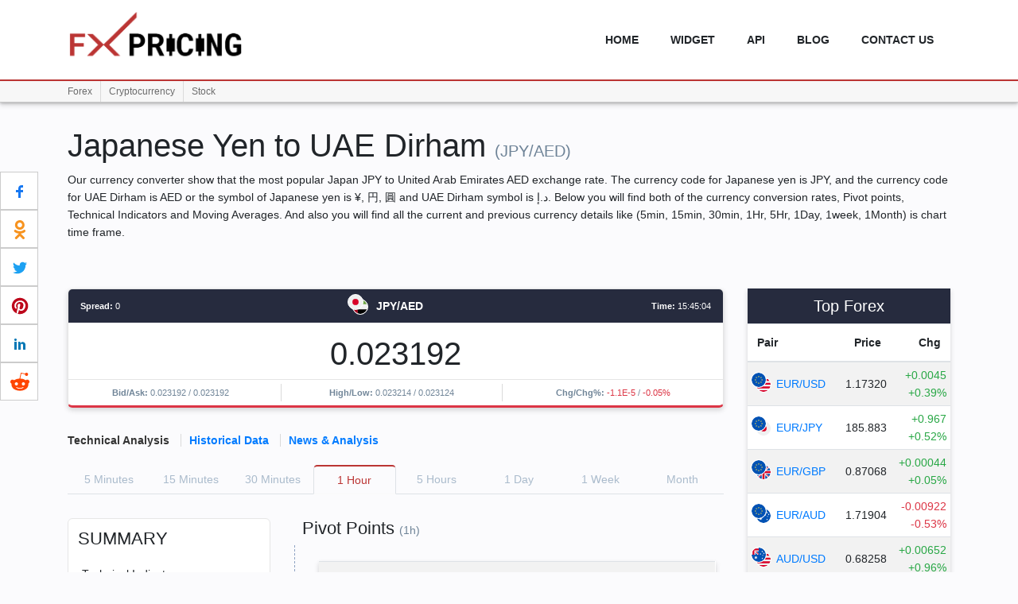

--- FILE ---
content_type: text/html; charset=UTF-8
request_url: https://fxpricing.com/jpy-aed/japanese-yen-uae-dirham
body_size: 6122
content:
<!DOCTYPE html> <html> <head> <meta http-equiv="Content-Type" content="text/html; charset=utf-8"> <meta http-equiv="X-UA-Compatible" content="IE=edge"> <meta name="viewport" content="width=device-width, initial-scale=1"> <link rel="canonical" href="" /> <title>JPY/AED | Japanese Yen to UAE Dirham | Forex Live Chart | FX Pricing</title> <meta name="description" content="Get live updates on the JPY/AED (Japanese Yen to UAE Dirham) rate with all major currency pairs and future charts. Read the latest JPY/AED forex news and analysis provided by the FX Pricing."> <link rel="shortcut icon" href="https://fxpricing.com//assets/images/fx-favicon.png" />   <meta property="og:title" content="JPY/AED | Japanese Yen to UAE Dirham | Forex Live Chart | FX Pricing" /> <meta property="og:description" content="Get live updates on the JPY/AED (Japanese Yen to UAE Dirham) rate with all major currency pairs and future charts. Read the latest JPY/AED forex news and analysis provided by the FX Pricing." /> <meta property="og:url" content="" /> <meta property="og:type" content="website" /> <meta property="og:image:alt" content="JPY/AED | Japanese Yen to UAE Dirham | Forex Live Chart | FX Pricing" />   <meta name="twitter:card" content="website" /> <meta property="twitter:url" content="" /> <meta name="twitter:title" content="JPY/AED | Japanese Yen to UAE Dirham | Forex Live Chart | FX Pricing" /> <meta name="twitter:description" content="Get live updates on the JPY/AED (Japanese Yen to UAE Dirham) rate with all major currency pairs and future charts. Read the latest JPY/AED forex news and analysis provided by the FX Pricing." />   <link href="https://stackpath.bootstrapcdn.com/bootstrap/4.3.1/css/bootstrap.min.css" rel="stylesheet" integrity="sha384-ggOyR0iXCbMQv3Xipma34MD+dH/1fQ784/j6cY/iJTQUOhcWr7x9JvoRxT2MZw1T" crossorigin="anonymous"> <link rel="stylesheet" href="https://cdnjs.cloudflare.com/ajax/libs/font-awesome/4.7.0/css/font-awesome.min.css">   <link rel="stylesheet" type="text/css" href="https://fxpricing.com/assets/forex/css/style.css?v=6.14.4">   <script src="https://code.jquery.com/jquery-2.2.4.min.js" integrity="sha256-BbhdlvQf/xTY9gja0Dq3HiwQF8LaCRTXxZKRutelT44=" crossorigin="anonymous"></script> <script src="https://fxpricing.com/fx-widget/js/widget_set_data.js?v=6.14.4"></script> <script type="text/javascript">set_type("SPC","",true,"","1,3,4,12,13,19,20,24,33,1034");</script> <script src="https://stackpath.bootstrapcdn.com/bootstrap/4.3.1/js/bootstrap.min.js" integrity="sha384-JjSmVgyd0p3pXB1rRibZUAYoIIy6OrQ6VrjIEaFf/nJGzIxFDsf4x0xIM+B07jRM" crossorigin="anonymous"></script> <script type="text/javascript" src="https://fxpricing.com/assets/forex/js/my_script.js?v=6.14.4"></script> <script type="text/javascript">var WEB_URL = 'https://fxpricing.com/';</script>   <script async src="https://www.googletagmanager.com/gtag/js?id=UA-145835591-1"></script> <script> window.dataLayer = window.dataLayer || []; function gtag(){dataLayer.push(arguments);} gtag('js', new Date()); gtag('config', 'UA-145835591-1'); </script> <script async src="https://www.googletagmanager.com/gtag/js?id=G-MBH0HWZ0TP"></script> <script> window.dataLayer = window.dataLayer || []; function gtag(){dataLayer.push(arguments);} gtag('js', new Date()); gtag('config', 'G-MBH0HWZ0TP'); </script> </head> <body><div id="share-btn-all" class="share-buttons-left">   <div class="btn-main white-bg facebook-bg social-share facebook"> <svg fill="#1778F2" preserveAspectRatio="xMidYMid meet" height="1em" width="1em" viewBox="0 0 40 40"> <g> <path d="m21.7 16.7h5v5h-5v11.6h-5v-11.6h-5v-5h5v-2.1c0-2 0.6-4.5 1.8-5.9 1.3-1.3 2.8-2 4.7-2h3.5v5h-3.5c-0.9 0-1.5 0.6-1.5 1.5v3.5z"></path> </g> </svg> <span class="share-btn-label facebook-color">Share</span> </div>   <div class="btn-main white-bg ok-bg social-share ok"> <svg fill="#F7931F" preserveAspectRatio="xMidYMid meet" height="1em" width="1em" viewBox="0 0 40 40"> <g> <path d="m19.8 20.2q-4.2 0-7.2-2.9t-2.9-7.2q0-4.2 2.9-7.1t7.2-3 7.1 3 3 7.1q0 4.2-3 7.2t-7.1 2.9z m0-15.1q-2.1 0-3.5 1.5t-1.5 3.5q0 2.1 1.5 3.5t3.5 1.5 3.5-1.5 1.5-3.5q0-2-1.5-3.5t-3.5-1.5z m11.7 16.4q0.3 0.6 0.3 1.1t-0.1 0.9-0.6 0.8-0.9 0.9-1.4 0.9q-2.6 1.6-7 2.1l1.6 1.6 5.9 6q0.7 0.7 0.7 1.6t-0.7 1.6l-0.2 0.3q-0.7 0.7-1.7 0.7t-1.6-0.7q-1.5-1.5-6-6l-6 6q-0.6 0.7-1.6 0.7t-1.6-0.7l-0.3-0.3q-0.7-0.6-0.7-1.6t0.7-1.6l7.6-7.6q-4.6-0.5-7.1-2.1-0.9-0.6-1.4-0.9t-0.9-0.9-0.6-0.8-0.1-0.9 0.3-1.1q0.2-0.5 0.6-0.8t1-0.5 1.2 0 1.5 0.8q0.1 0.1 0.3 0.3t1 0.5 1.5 0.7 2.1 0.5 2.5 0.3q2 0 3.9-0.6t2.6-1.1l0.9-0.6q0.7-0.5 1.4-0.8t1.3 0 0.9 0.5 0.7 0.8z"></path> </g> </svg> <span class="share-btn-label ok-color">Share</span> </div>   <div class="btn-main white-bg twitter-bg social-share twitter"> <svg fill="#1DA1F2" preserveAspectRatio="xMidYMid meet" height="1em" width="1em" viewBox="0 0 40 40"> <g> <path d="m31.5 11.7c1.3-0.8 2.2-2 2.7-3.4-1.4 0.7-2.7 1.2-4 1.4-1.1-1.2-2.6-1.9-4.4-1.9-1.7 0-3.2 0.6-4.4 1.8-1.2 1.2-1.8 2.7-1.8 4.4 0 0.5 0.1 0.9 0.2 1.3-5.1-0.1-9.4-2.3-12.7-6.4-0.6 1-0.9 2.1-0.9 3.1 0 2.2 1 3.9 2.8 5.2-1.1-0.1-2-0.4-2.8-0.8 0 1.5 0.5 2.8 1.4 4 0.9 1.1 2.1 1.8 3.5 2.1-0.5 0.1-1 0.2-1.6 0.2-0.5 0-0.9 0-1.1-0.1 0.4 1.2 1.1 2.3 2.1 3 1.1 0.8 2.3 1.2 3.6 1.3-2.2 1.7-4.7 2.6-7.6 2.6-0.7 0-1.2 0-1.5-0.1 2.8 1.9 6 2.8 9.5 2.8 3.5 0 6.7-0.9 9.4-2.7 2.8-1.8 4.8-4.1 6.1-6.7 1.3-2.6 1.9-5.3 1.9-8.1v-0.8c1.3-0.9 2.3-2 3.1-3.2-1.1 0.5-2.3 0.8-3.5 1z"></path> </g> </svg> <span class="share-btn-label twitter-color">Tweet</span> </div>    <div class="btn-main white-bg pinterest-bg social-share pinterest"> <svg fill="#BD081C" preserveAspectRatio="xMidYMid meet" height="1em" width="1em" viewBox="0 0 40 40"> <g> <path d="m37.3 20q0 4.7-2.3 8.6t-6.3 6.2-8.6 2.3q-2.4 0-4.8-0.7 1.3-2 1.7-3.6 0.2-0.8 1.2-4.7 0.5 0.8 1.7 1.5t2.5 0.6q2.7 0 4.8-1.5t3.3-4.2 1.2-6.1q0-2.5-1.4-4.7t-3.8-3.7-5.7-1.4q-2.4 0-4.4 0.7t-3.4 1.7-2.5 2.4-1.5 2.9-0.4 3q0 2.4 0.8 4.1t2.7 2.5q0.6 0.3 0.8-0.5 0.1-0.1 0.2-0.6t0.2-0.7q0.1-0.5-0.3-1-1.1-1.3-1.1-3.3 0-3.4 2.3-5.8t6.1-2.5q3.4 0 5.3 1.9t1.9 4.7q0 3.8-1.6 6.5t-3.9 2.6q-1.3 0-2.2-0.9t-0.5-2.4q0.2-0.8 0.6-2.1t0.7-2.3 0.2-1.6q0-1.2-0.6-1.9t-1.7-0.7q-1.4 0-2.3 1.2t-1 3.2q0 1.6 0.6 2.7l-2.2 9.4q-0.4 1.5-0.3 3.9-4.6-2-7.5-6.3t-2.8-9.4q0-4.7 2.3-8.6t6.2-6.2 8.6-2.3 8.6 2.3 6.3 6.2 2.3 8.6z"></path> </g> </svg> <span class="share-btn-label pinterest-color">Pin</span> </div>   <div class="btn-main white-bg linkedin-bg social-share linkedin"> <svg fill="#0077B5" preserveAspectRatio="xMidYMid meet" height="1em" width="1em" viewBox="0 0 40 40"> <g> <path d="m13.3 31.7h-5v-16.7h5v16.7z m18.4 0h-5v-8.9c0-2.4-0.9-3.5-2.5-3.5-1.3 0-2.1 0.6-2.5 1.9v10.5h-5s0-15 0-16.7h3.9l0.3 3.3h0.1c1-1.6 2.7-2.8 4.9-2.8 1.7 0 3.1 0.5 4.2 1.7 1 1.2 1.6 2.8 1.6 5.1v9.4z m-18.3-20.9c0 1.4-1.1 2.5-2.6 2.5s-2.5-1.1-2.5-2.5 1.1-2.5 2.5-2.5 2.6 1.2 2.6 2.5z"></path> </g> </svg> <span class="share-btn-label linkedin-color">Share</span> </div>   <div class="btn-main white-bg reddit-bg social-share reddit"> <svg fill="#FF4500" preserveAspectRatio="xMidYMid meet" height="1em" width="1em" viewBox="0 0 40 40"> <g> <path d="m40 18.9q0 1.3-0.7 2.3t-1.7 1.7q0.2 1 0.2 2.1 0 3.5-2.3 6.4t-6.5 4.7-9 1.7-8.9-1.7-6.4-4.7-2.4-6.4q0-1.1 0.2-2.1-1.1-0.6-1.8-1.6t-0.7-2.4q0-1.8 1.3-3.2t3.1-1.3q1.9 0 3.3 1.4 4.8-3.3 11.5-3.6l2.6-11.6q0-0.3 0.3-0.5t0.6-0.1l8.2 1.8q0.4-0.8 1.2-1.3t1.8-0.5q1.4 0 2.4 1t0.9 2.3-0.9 2.4-2.4 1-2.4-1-0.9-2.4l-7.5-1.6-2.3 10.5q6.7 0.2 11.6 3.6 1.3-1.4 3.2-1.4 1.8 0 3.1 1.3t1.3 3.2z m-30.7 4.4q0 1.4 1 2.4t2.4 1 2.3-1 1-2.4-1-2.3-2.3-1q-1.4 0-2.4 1t-1 2.3z m18.1 8q0.3-0.3 0.3-0.6t-0.3-0.6q-0.2-0.2-0.5-0.2t-0.6 0.2q-0.9 0.9-2.7 1.4t-3.6 0.4-3.6-0.4-2.7-1.4q-0.2-0.2-0.5-0.2t-0.6 0.2q-0.3 0.2-0.3 0.6t0.3 0.6q1 0.9 2.6 1.5t2.8 0.6 2 0.1 2-0.1 2.8-0.6 2.6-1.6z m-0.1-4.6q1.4 0 2.4-1t1-2.4q0-1.3-1-2.3t-2.4-1q-1.3 0-2.3 1t-1 2.3 1 2.4 2.3 1z"></path> </g> </svg> <span class="share-btn-label reddit-color">Share</span> </div> </div><header class="header"> <div class="nav-container d-inline-block col-12 p-l-0 p-r-0"> <div class="container"> <div class="row"> <div class="col-lg-3 col-xs-12 logo m-t-15"> <a href="https://fxpricing.com/"> <img alt="FX Pricing live data" src="https://fxpricing.com/assets/images/fxlogo_black.png"> </a> </div> <div class="col-lg-9 col-xs-12 headerMenu p-all-0"> <nav class="navbar navbar-expand-sm"> <input class="menu-btn" type="checkbox" id="menu-btn" /> <label class="menu-icon" for="menu-btn"><span class="navicon"></span></label> <ul class="nav navbar-nav ml-auto main-nav menu"> <li> <a href="https://fxpricing.com/">home</a> </li> <li> <a href="https://fxpricing.com/widget">widget</a> </li> <li> <a href="https://fcsapi.com/document/forex-api" target="_blank" rel="noopener noreferrer">API</a> </li> <li> <a href="https://knowledge.fxpricing.com/" target="_blank">Blog</a> </li> <li> <a href="https://fxpricing.com/contact-us">Contact us</a> </li> </ul> </nav> </div> </div> </div>   <div class="menu-bottom"> <div class="container"> <div class="row"> <div class="col-12" > <nav class="navbar-expand"> <ul class="navbar-nav"> <li class="nav-item"> <a href="https://fxpricing.com/forex-rates" class="p-r-10">Forex</a> </li> <li class="nav-item"> <a href="#" class="p-r-10 p-l-10">Cryptocurrency</a> <ul class="sub-menu"> <li> <a href="https://fxpricing.com/crypto/currencies">All Cryptocurrencies</a> </li> <li> <a href="https://fxpricing.com/crypto/currency-pair">Cryptocurrency Pair</a> </li> </ul> </li> <li class="nav-item"> <a href="https://fxpricing.com/stock/equities" class="p-r-10 p-l-10">Stock</a> </li> </ul> </nav> </div> </div> </div> </div> </div> </header><div class="container m-t-30 m-b-50"> <div class="row"> <div class="col main-top-text"> <div class="detail-main"> <div> <h1> Japanese Yen to UAE Dirham <small id="current-currency">(JPY/AED)</small> </h1> <p> Our currency converter show that the most popular Japan JPY to United Arab Emirates AED exchange rate. The currency code for Japanese yen is JPY, and the currency code for UAE Dirham is AED or the symbol of Japanese yen is ¥, 円, 圓 and UAE Dirham symbol is د.إ. Below you will find both of the currency conversion rates, Pivot points, Technical Indicators and Moving Averages. And also you will find all the current and previous currency details like (5min, 15min, 30min, 1Hr, 5Hr, 1Day, 1week, 1Month) is chart time frame. </p> </div>   <div class="row m-t-30"> <div class="col-lg-9 col-md-12"> <div class="bg-white-shadow left-summary m-t-30 p-all-0 b-b-sell text-center detail-home-data-main"> <div class="p-l-15 p-r-15 p-b-10 p-t-10 detail-home-data-heading"> <small class="float-left"> <b>Spread:</b> <span class="JPY-AED-spread">0</span> </small> <span> <div class="circleFlagMain medium"> <img class="circle-img-medium" alt="" title="" src="https://fxpricing.com/assets/countries/flags-circle/jpy.svg"/> <img class="circle-img-medium" alt="" title="" src="https://fxpricing.com/assets/countries/flags-circle/aed.svg"/> </div> <b>JPY/AED</b> </span> <small class="float-right"> <b>Time:</b> <span class="JPY-AED-time">15:45:04</span> </small> </div> <div class="m-t-15"> <h3> <b class='JPY-AED-price'>0.023192</b> </h3> </div> <hr class="m-b-5 m-t-5"> <div class="m-r-0 m-l-0 m-b-5 detail-home-data-bottom row"> <small class='col-md col-xs-12'> <strong>Bid/Ask: </strong> <span class='JPY-AED-bid'>0.023192</span> / <span class='JPY-AED-ask'>0.023192</span> </small> <small class='col-md col-xs-12'> <strong>High/Low: </strong> <span class='JPY-AED-high'>0.023214</span> / <span class='JPY-AED-low'>0.023124</span> </small> <small class='col-md col-xs-12'> <strong>Chg/Chg%: </strong> <span class='JPY-AED-change red'>-1.1E-5</span> / <span class='JPY-AED-change-per red'>-0.05%</span> </small> </div> </div>   <div class="advance-report-main m-t-30"> <div class="tabs-link m-b-20"> <span class='active'>Technical Analysis</span> <span class=''><a href='https://fxpricing.com/forex/jpy-aed/historical-data'>Historical Data</a></span> <span><a href='#news' class="news_analysis">News & Analysis</a></span> </div>   <div class="time-frame-menu"> <label data-time="5m"> 5<span> </span>M<span>inutes</span> </label> <label data-time="15m"> 15<span> </span>M<span>inutes</span> </label> <label data-time="30m"> 30<span> </span>M<span>inutes</span> </label> <label class="time-frame-menu-active" data-time="1h"> 1<span> </span>H<span>our</span> </label> <label data-time="5h"> 5<span> </span>H<span>ours</span> </label> <label data-time="1d"> 1<span> </span>D<span>ay</span> </label> <label data-time="1w"> 1<span> </span>W<span>eek</span> </label> <label data-time="month"> M<span>onth</span> </label> </div>   <div class="col-md-12 col-sm-12 m-t-30 m-b-30 loading-main text-center"> <img src="https://fxpricing.com/assets/images/loa.svg"> </div> <div class="time-frame-data-ajax hide"></div>   </div>   </div> <div class="col-lg-3 col-md-12 m-t-30"> <div class="bg-white-shadow icon-load-ready"> <h5 class="text-center p-t-10 p-b-10 m-b-0 t top-currency-heading">Top Forex</h5> <table class="table table-striped fav-10-currency"> <thead> <tr><th>Pair</th><th class="text-right">Price</th> <th class="text-right">Chg</th> </tr> </thead> <tbody><tr> <td class="p-l-5 p-r-0"> <a href="https://fxpricing.com/eur-usd/euro-us-dollar"> <div class="circleFlagMain medium"> <img class="circle-img-medium" alt="" title="" img-src="https://fxpricing.com/assets/countries/flags-circle/eur.svg"/> <img class="circle-img-medium" alt="" title="" img-src="https://fxpricing.com/assets/countries/flags-circle/usd.svg"/> </div><span>EUR/USD</span></a> </td> <td class="p-all-5 text-right EUR-USD-price">1.17320</td> <td class="p-all-5 text-right"> <span class="green EUR-USD-change">+0.0045</span><br> <span class="green EUR-USD-change-per">+0.39%</span> </td> </tr><tr> <td class="p-l-5 p-r-0"> <a href="https://fxpricing.com/eur-jpy/euro-japanese-yen"> <div class="circleFlagMain medium"> <img class="circle-img-medium" alt="" title="" img-src="https://fxpricing.com/assets/countries/flags-circle/eur.svg"/> <img class="circle-img-medium" alt="" title="" img-src="https://fxpricing.com/assets/countries/flags-circle/jpy.svg"/> </div><span>EUR/JPY</span></a> </td> <td class="p-all-5 text-right EUR-JPY-price">185.883</td> <td class="p-all-5 text-right"> <span class="green EUR-JPY-change">+0.967</span><br> <span class="green EUR-JPY-change-per">+0.52%</span> </td> </tr><tr> <td class="p-l-5 p-r-0"> <a href="https://fxpricing.com/eur-gbp/euro-british-pound"> <div class="circleFlagMain medium"> <img class="circle-img-medium" alt="" title="" img-src="https://fxpricing.com/assets/countries/flags-circle/eur.svg"/> <img class="circle-img-medium" alt="" title="" img-src="https://fxpricing.com/assets/countries/flags-circle/gbp.svg"/> </div><span>EUR/GBP</span></a> </td> <td class="p-all-5 text-right EUR-GBP-price">0.87068</td> <td class="p-all-5 text-right"> <span class="green EUR-GBP-change">+0.00044</span><br> <span class="green EUR-GBP-change-per">+0.05%</span> </td> </tr><tr> <td class="p-l-5 p-r-0"> <a href="https://fxpricing.com/eur-aud/euro-australian-dollar"> <div class="circleFlagMain medium"> <img class="circle-img-medium" alt="" title="" img-src="https://fxpricing.com/assets/countries/flags-circle/eur.svg"/> <img class="circle-img-medium" alt="" title="" img-src="https://fxpricing.com/assets/countries/flags-circle/aud.svg"/> </div><span>EUR/AUD</span></a> </td> <td class="p-all-5 text-right EUR-AUD-price">1.71904</td> <td class="p-all-5 text-right"> <span class="red EUR-AUD-change">-0.00922</span><br> <span class="red EUR-AUD-change-per">-0.53%</span> </td> </tr><tr> <td class="p-l-5 p-r-0"> <a href="https://fxpricing.com/aud-usd/australian-dollar-us-dollar"> <div class="circleFlagMain medium"> <img class="circle-img-medium" alt="" title="" img-src="https://fxpricing.com/assets/countries/flags-circle/aud.svg"/> <img class="circle-img-medium" alt="" title="" img-src="https://fxpricing.com/assets/countries/flags-circle/usd.svg"/> </div><span>AUD/USD</span></a> </td> <td class="p-all-5 text-right AUD-USD-price">0.68258</td> <td class="p-all-5 text-right"> <span class="green AUD-USD-change">+0.00652</span><br> <span class="green AUD-USD-change-per">+0.96%</span> </td> </tr><tr> <td class="p-l-5 p-r-0"> <a href="https://fxpricing.com/usd-chf/us-dollar-swiss-franc"> <div class="circleFlagMain medium"> <img class="circle-img-medium" alt="" title="" img-src="https://fxpricing.com/assets/countries/flags-circle/usd.svg"/> <img class="circle-img-medium" alt="" title="" img-src="https://fxpricing.com/assets/countries/flags-circle/chf.svg"/> </div><span>USD/CHF</span></a> </td> <td class="p-all-5 text-right USD-CHF-price">0.79104</td> <td class="p-all-5 text-right"> <span class="red USD-CHF-change">-0.00472</span><br> <span class="red USD-CHF-change-per">-0.59%</span> </td> </tr><tr> <td class="p-l-5 p-r-0"> <a href="https://fxpricing.com/usd-jpy/us-dollar-japanese-yen"> <div class="circleFlagMain medium"> <img class="circle-img-medium" alt="" title="" img-src="https://fxpricing.com/assets/countries/flags-circle/usd.svg"/> <img class="circle-img-medium" alt="" title="" img-src="https://fxpricing.com/assets/countries/flags-circle/jpy.svg"/> </div><span>USD/JPY</span></a> </td> <td class="p-all-5 text-right USD-JPY-price">158.433</td> <td class="p-all-5 text-right"> <span class="green USD-JPY-change">+0.147</span><br> <span class="green USD-JPY-change-per">+0.09%</span> </td> </tr><tr> <td class="p-l-5 p-r-0"> <a href="https://fxpricing.com/usd-aed/us-dollar-uae-dirham"> <div class="circleFlagMain medium"> <img class="circle-img-medium" alt="" title="" img-src="https://fxpricing.com/assets/countries/flags-circle/usd.svg"/> <img class="circle-img-medium" alt="" title="" img-src="https://fxpricing.com/assets/countries/flags-circle/aed.svg"/> </div><span>USD/AED</span></a> </td> <td class="p-all-5 text-right USD-AED-price">3.67257</td> <td class="p-all-5 text-right"> <span class="red USD-AED-change">-0.00046</span><br> <span class="red USD-AED-change-per">-0.01%</span> </td> </tr><tr> <td class="p-l-5 p-r-0"> <a href="https://fxpricing.com/usd-try/us-dollar-turkish-lira"> <div class="circleFlagMain medium"> <img class="circle-img-medium" alt="" title="" img-src="https://fxpricing.com/assets/countries/flags-circle/usd.svg"/> <img class="circle-img-medium" alt="" title="" img-src="https://fxpricing.com/assets/countries/flags-circle/try.svg"/> </div><span>USD/TRY</span></a> </td> <td class="p-all-5 text-right USD-TRY-price">43.26487</td> <td class="p-all-5 text-right"> <span class="red USD-TRY-change">-0.01936</span><br> <span class="red USD-TRY-change-per">-0.04%</span> </td> </tr></tbody> </table> </div> </div>   </div> </div> </div> </div> </div> <script type="text/javascript"> $(document).ready(function(){ $('.news_analysis').click(function(e){ e.preventDefault(); var hash = $(this).attr('href'); var target = $(hash); if(target.length){ var scrollTo = target.offset().top; $('body, html').animate({scrollTop: scrollTo+'px'}, 800,function(){ location.replace(window.location.href.split("#")[0]+hash); }); } }); $('.advance-report-main .time-frame-menu label').click(function(){ $('.advance-report-main .time-frame-menu label').removeClass('time-frame-menu-active'); $(this).addClass('time-frame-menu-active'); $('.time-frame-data-ajax').addClass('hide'); $('.loading-main').removeClass('hide'); get_detail_page_ajax("technical", "forex"); }); left_side_summary_resize(); half_circle_chart_resize();   $(window).resize(function(){ left_side_summary_resize(); half_circle_chart_resize(); }); get_detail_page_ajax("technical", "forex"); }); </script>  <footer class="new_footer_area bg_color"> <div class="new_footer_top"> <div class="container"> <div class="row"> <div class="col-lg-3 col-md-6"> <div class="f_widget company_widget wow fadeInLeft" data-wow-delay="0.2s" style="visibility: visible; animation-delay: 0.2s; animation-name: fadeInLeft;"> <h3 class="f-title f_600 t_color f_size_18">Get in Touch</h3> <p>Don’t miss any updates on our new templates and extensions.!</p> </div> </div> <div class="col-lg-3 col-md-6"> <div class="f_widget about-widget pl_70 wow fadeInLeft" data-wow-delay="0.4s" style="visibility: visible; animation-delay: 0.4s; animation-name: fadeInLeft;"> <h3 class="f-title f_600 t_color f_size_18">Links</h3> <ul class="list-unstyled f_list"> <li><a href="https://knowledge.fxpricing.com/" target="_blank" rel="">Blog</a></li> <li><a href="https://fcsapi.com/document/stock-api" target="_blank" rel="">Stock Data API</a></li> <li><a href="https://fcsapi.com/document/crypto-api" target="_blank" rel="">Crypto API</a></li> </ul> </div> </div> <div class="col-lg-3 col-md-6"> <div class="f_widget about-widget pl_70 wow fadeInLeft" data-wow-delay="0.6s" style="visibility: visible; animation-delay: 0.6s; animation-name: fadeInLeft;"> <h3 class="f-title f_600 t_color f_size_18">Help</h3> <ul class="list-unstyled f_list"> <li> <a href="https://fcsapi.com/converter" target="_blank" rel="">Converter Api</a> </li> <li> <a href="https://fcsapi.com/document/forex-api" target="_blank" rel="">API documentation</a> </li> <li> <a href="https://fxpricing.com/widget">Widget</a> </li> <li> <a href="https://fxpricing.com/contact-us">Contact us</a> </li> </ul> </div> </div> <div class="col-lg-3 col-md-6"> <div class="f_widget social-widget pl_70 wow fadeInLeft" data-wow-delay="0.8s" style="visibility: visible; animation-delay: 0.8s; animation-name: fadeInLeft;"> <h3 class="f-title f_600 t_color f_size_18">Team Solutions</h3> <div class="f_social_icon"> <a href="https://www.facebook.com/fcsapi" target="_blank" rel="noopener noreferrer nofollow" class="fa fa-facebook"></a> <a href="https://twitter.com/FcsApi" target="_blank" rel="noopener noreferrer nofollow" class="fa fa-twitter"></a> <a href="https://www.instagram.com/fcsapi" target="_blank" rel="noopener noreferrer nofollow" class="fa fa-instagram"></a> <a href="https://www.pinterest.com/fxcoinapi" target="_blank" rel="noopener noreferrer nofollow" class="fa fa-pinterest"></a> </div> </div> </div> </div> </div> <div class="footer_bg"> <div class="footer_bg_one"></div> <div class="footer_bg_two"></div> </div> </div> <div class="footer_bottom "> <div class="container"> <div class="row align-items-center"> <div class="col-lg-6 col-sm-12"> <p class="mb-0 f_400">&copy; FX Pricing 2019 All rights reserved.</p> </div> <div class="col-lg-6 col-sm-12 text-right"> <p class="mb-0">Made with <i class="icon_heart"></i> in <a href="https://fxpricing.com/">FX Pricing</a></p> </div> </div> </div> </div> </footer>   <script type="text/javascript"> (function(c,l,a,r,i,t,y){ c[a]=c[a]||function(){(c[a].q=c[a].q||[]).push(arguments)}; t=l.createElement(r);t.async=1;t.src="https://www.clarity.ms/tag/"+i; y=l.getElementsByTagName(r)[0];y.parentNode.insertBefore(t,y); })(window, document, "clarity", "script", "nuvmi28f1f"); </script> <script defer src="https://static.cloudflareinsights.com/beacon.min.js/vcd15cbe7772f49c399c6a5babf22c1241717689176015" integrity="sha512-ZpsOmlRQV6y907TI0dKBHq9Md29nnaEIPlkf84rnaERnq6zvWvPUqr2ft8M1aS28oN72PdrCzSjY4U6VaAw1EQ==" data-cf-beacon='{"version":"2024.11.0","token":"0331302cb7d94145b455b333c2605926","r":1,"server_timing":{"name":{"cfCacheStatus":true,"cfEdge":true,"cfExtPri":true,"cfL4":true,"cfOrigin":true,"cfSpeedBrain":true},"location_startswith":null}}' crossorigin="anonymous"></script>
</body> </html>

--- FILE ---
content_type: text/html; charset=UTF-8
request_url: https://fxpricing.com/detail/get_technical_data
body_size: 1072
content:

	    <div class="row m-t-30">
	      <div class="col-md-4 col-sm-12 m-b-30">
	        <div class="left-summary">
	          <h2>Summary</h2>

	          <!-- Technical Indicators start -->
	          <div class="m-t-20">
	            <div class="m-l-5">Technical Indicators:</div>
	            <div class="row">
	              <div class="col-11">
	                <div class="detail-data-border p-l-20 p-t-10 p-b-10">
	                  <div class="row">
	                    <div class="col">
	                      <span class="green">Buy </span><small>(4)</small>
	                    </div>
	                    <div class="col">
	                      <span class="red">Sell </span><small>(0)</small>
	                    </div>
	                  </div>
	                </div>
	              </div>
	            </div>
	          </div> <!-- Technical Indicators end -->

	          <!-- Moving Averages start -->
	          <div class="m-t-10">
	            <div class="m-l-5">Moving Averages:</div>
	            <div class="row">
	              <div class="col-11">
	                <div class="detail-data-border p-l-20 p-t-10 p-b-10">
	                  <div class="row">
	                    <div class="col">
	                      <span class="green">Buy </span><small>(0)</small>
	                    </div>
	                    <div class="col">
	                      <span class="red">Sell </span><small>(12)</small>
	                    </div>
	                  </div>
	                </div>
	              </div>
	            </div>
	          </div> <!-- Moving Averages end -->

	          <!-- chart start -->
	          <div class="m-t-10">
	            <div class="row">
	              <div class="col-11">
	                <div class="m-l-5">Trading Positions:</div>
	                <div class="half-circle detail-data-border p-l-20 p-t-10 p-b-10">
	                  <div class="half-circle-chart-main p-l-5 p-t-5 p-r-5">
	                    <ul class="half-circle-chart">
	                      <li style="transform: rotate(44.50deg);"></li>
	                      <li style="transform: rotate(-134.50deg);"></li>
	                    </ul>
	                    <div class="half-circle-chart-txt">
	                      <div class="row">
	                        <div class="col-6">
	                          <div><strong class="green">Buy </strong></div>
	                          <div><small>(25%)</small></div>
	                        </div>
	                        <div class="col-6">
	                          <div><strong class="red">Sell </strong></div>
	                          <div><small>(75%)</small></div>
	                        </div>
	                      </div>
	                    </div>
	                  </div>

	                  <div class="m-t-15"><strong>Sell</strong> <i class="fa fa-arrow-down"></i></div>

	                </div>
	              </div>
	            </div>
	          </div> <!-- chart end -->

	        </div>
	      </div>

	      <!-- Pivot Points start -->
	      <div class="col-md-8 col-sm-12">
	        <div class="detail-data">
	          <h2 class="m-l-10">Pivot Points <small>(1h)</small></h2>

	          <div class=" p-t-20 p-b-30 p-r-10 m-b-30 detail-data-border">
	            <div class="list-table m-l-30">
	              <table class="table table-hover">
	                <thead>
	                  <tr>
	                    <th>List</th>
	                    <th>Fibonacci</th>
	                    <th>Camarilla</th>
	                    <th>Classic</th>
	                    <th>Woodie's</th>
	                  </tr>
	                </thead>
	                <tbody><tr>
	                    <th>R1</th>
	                    <td>0.0232</td>
	                    <td>0.0232</td>
	                    <td>0.0232</td>
	                    <td>0.0232</td>
	                  </tr><tr>
	                    <th>R2</th>
	                    <td>0.0232</td>
	                    <td>0.0232</td>
	                    <td>0.0232</td>
	                    <td>0.0232</td>
	                  </tr><tr>
	                    <th>R3</th>
	                    <td>0.0232</td>
	                    <td>0.0232</td>
	                    <td>0.0232</td>
	                    <td>-</td>
	                  </tr><tr>
	                    <th>PP</th>
	                    <td>0.0232</td>
	                    <td>0.0232</td>
	                    <td>0.0232</td>
	                    <td>0.0232</td>
	                  </tr><tr>
	                    <th>S3</th>
	                    <td>0.0231</td>
	                    <td>0.0232</td>
	                    <td>0.0231</td>
	                    <td>-</td>
	                  </tr><tr>
	                    <th>S2</th>
	                    <td>0.0232</td>
	                    <td>0.0232</td>
	                    <td>0.0231</td>
	                    <td>0.0231</td>
	                  </tr><tr>
	                    <th>S1</th>
	                    <td>0.0232</td>
	                    <td>0.0232</td>
	                    <td>0.0232</td>
	                    <td>0.0232</td>
	                  </tr></tbody>
	              </table>
	            </div>
	          </div>
	        </div>
	      </div> <!-- Pivot Points end -->
	    </div>
	  	<div class='row'>
	      <div class='col-md-6 col-sm-12'>
	        <!-- Moving Averages start -->
	        <div class='detail-data'>
	          <h2 class='m-l-10'>Moving Averages <small>(1h)</small></h2>

	          <div class=' p-t-20 p-b-30 p-r-10 m-b-30 detail-data-border'>
	            <div class='list-table m-l-30'>
	              <table class='table table-hover advance-report-moving-data'>
	                <thead>
	                  <tr>
	                    <th>Period</th>
	                    <th>Simple</th>
	                    <th>Exponential</th>
	                  </tr>
	                </thead>
	                <tbody><tr>
	                      <th>MA5</th>
	                      <td><span class="red">Sell</span><small> (0.02321)</small></td><td><span class="red">Sell</span><small> (0.02321)</small></td>
	                    </tr><tr>
	                      <th>MA10</th>
	                      <td><span class="red">Sell</span><small> (0.02321)</small></td><td><span class="red">Sell</span><small> (0.02321)</small></td>
	                    </tr><tr>
	                      <th>MA20</th>
	                      <td><span class="red">Sell</span><small> (0.02321)</small></td><td><span class="red">Sell</span><small> (0.02321)</small></td>
	                    </tr><tr>
	                      <th>MA50</th>
	                      <td><span class="red">Sell</span><small> (0.02321)</small></td><td><span class="red">Sell</span><small> (0.02321)</small></td>
	                    </tr><tr>
	                      <th>MA100</th>
	                      <td><span class="red">Sell</span><small> (0.02321)</small></td><td><span class="red">Sell</span><small> (0.02321)</small></td>
	                    </tr><tr>
	                      <th>MA200</th>
	                      <td><span class="red">Sell</span><small> (0.02321)</small></td><td><span class="red">Sell</span><small> (0.02321)</small></td>
	                    </tr></tbody>
	              </table>

	              <div class='m-l-20 m-b-20 m-t-20'>
	                <div class='m-l-10'><strong>Summary:</strong></div>
	                <div class='row'>
	                  <div class='col-11'>
	                    <div class='detail-data-border p-l-20 p-t-10 p-b-10'>
	                      <div class='row'>
	                        <div class='col'>
	                          <span class='green'><strong>Buy</strong> </span><small>(0)</small>
	                        </div>
	                        <div class='col'>
	                          <span class='red'><strong>Sell</strong> </span><small>(12)</small>
	                        </div>
	                        <div class='col'>
	                          <span class='blue'><strong>Neutral</strong> </span><small>(0)</small>
	                        </div>
	                      </div>
	                    </div>
	                  </div>
	                </div>
	              </div>

	            </div>
	          </div>

	        </div>
	      </div> <!-- Moving Averages end -->

	      <!-- Technical Indicators start -->
	      <div class='col-md-6 col-sm-12'>
	        <div class='detail-data'>
	          <h2 class='m-l-10'>Technical Indicators <small>(1h)</small></h2>

	          <div class=' p-t-20 p-b-30 p-r-10 m-b-30 detail-data-border'>
	            <div class='list-table m-l-30'>
	              <table class='table table-hover advance-report-moving-data'>
	                <thead>
	                  <tr>
	                    <th>Name</th>
	                    <th>Value</th>
	                    <th>Action</th>
	                  </tr>
	                </thead>
	                <tbody><tr>
	                      <th>STOCH</th>
	                      <td>77.38100</td>
	                      <td><span class='green'>Buy</span></td>
	                    </tr><tr>
	                      <th>RSI</th>
	                      <td>52.67660</td>
	                      <td><span class='green'>Buy</span></td>
	                    </tr><tr>
	                      <th>STOCHRSI</th>
	                      <td>100.00000</td>
	                      <td><span class=''>Overbought</span></td>
	                    </tr><tr>
	                      <th>MACD</th>
	                      <td>0.00000</td>
	                      <td><span class='blue'>Neutral</span></td>
	                    </tr><tr>
	                      <th>CCI</th>
	                      <td>184.49610</td>
	                      <td><span class=''>Overbought</span></td>
	                    </tr><tr>
	                      <th>Williams</th>
	                      <td>-12.50000</td>
	                      <td><span class=''>Overbought</span></td>
	                    </tr><tr>
	                      <th>ATR</th>
	                      <td>0.00000</td>
	                      <td><span class=''>High</span></td>
	                    </tr><tr>
	                      <th>Ultimate Oscillator</th>
	                      <td>65.14250</td>
	                      <td><span class='green'>Buy</span></td>
	                    </tr><tr>
	                      <th>ROC</th>
	                      <td>0.04310</td>
	                      <td><span class='green'>Buy</span></td>
	                    </tr></tbody>
	              </table>

	              <div class='m-l-20 m-b-20 m-t-20'>
	                <div class='m-l-10'><strong>Summary:</strong></div>
	                <div class='row'>
	                  <div class='col-11'>
	                    <div class='detail-data-border p-l-20 p-t-10 p-b-10'>
	                      <div class='row'>
	                        <div class='col'>
	                          <span class='green'><strong>Buy</strong> </span><small>(4)</small>
	                        </div>
	                        <div class='col'>
	                          <span class='red'><strong>Sell</strong> </span><small>(0)</small>
	                        </div>
	                        <div class='col'>
	                          <span class='blue'><strong>Neutral</strong> </span><small>(1)</small>
	                        </div>
	                        <!--<div class='col'>
	                          <span class='red'><strong>Sell</strong></span>
	                        </div>-->
	                      </div>
	                    </div>
	                  </div>
	                </div>
	              </div>

	            </div>
	          </div>
	        </div>
	      </div> <!-- Technical Indicators end -->
	    </div>
	  

--- FILE ---
content_type: text/css
request_url: https://fxpricing.com/assets/forex/css/style.css?v=6.14.4
body_size: 6162
content:
.m-all-0{margin:0!important}.m-all-10{margin:10px!important}.m-all-20{margin:20px!important}.m-l-0{margin-left:0!important}.m-r-0{margin-right:0!important}.m-t-0{margin-top:0!important}.m-b-0{margin-bottom:0!important}.m-l-5{margin-left:5px!important}.m-r-5{margin-right:5px!important}.m-t-5{margin-top:5px!important}.m-b-5{margin-bottom:5px!important}.m-l-10{margin-left:10px!important}.m-r-10{margin-right:10px!important}.m-t-10{margin-top:10px!important}.m-b-10{margin-bottom:10px!important}.m-l-15{margin-left:15px!important}.m-r-15{margin-right:15px!important}.m-t-15{margin-top:15px!important}.m-b-15{margin-bottom:15px!important}.m-l-20{margin-left:20px!important}.m-r-20{margin-right:20px!important}.m-t-20{margin-top:20px!important}.m-b-20{margin-bottom:20px!important}.m-l-25{margin-left:25px!important}.m-r-25{margin-right:25px!important}.m-t-25{margin-top:25px!important}.m-b-25{margin-bottom:25px!important}.m-l-30{margin-left:30px!important}.m-r-30{margin-right:30px!important}.m-t-30{margin-top:30px!important}.m-b-30{margin-bottom:30px!important}.m-l-40{margin-left:40px!important}.m-r-40{margin-right:40px!important}.m-t-40{margin-top:40px!important}.m-b-40{margin-bottom:40px!important}.m-l-50{margin-left:50px!important}.m-r-50{margin-right:50px!important}.m-t-50{margin-top:50px!important}.m-b-50{margin-bottom:50px!important}.p-all-0{padding:0!important}.p-all-5{padding:5px!important}.p-all-10{padding:10px!important}.p-all-20{padding:20px!important}.p-l-0{padding-left:0!important}.p-r-0{padding-right:0!important}.p-t-0{padding-top:0!important}.p-b-0{padding-bottom:0!important}.p-l-5{padding-left:5px!important}.p-r-5{padding-right:5px!important}.p-t-5{padding-top:5px!important}.p-b-5{padding-bottom:5px!important}.p-l-10{padding-left:10px!important}.p-r-10{padding-right:10px!important}.p-t-10{padding-top:10px!important}.p-b-10{padding-bottom:10px!important}.p-l-15{padding-left:15px!important}.p-r-15{padding-right:15px!important}.p-t-15{padding-top:15px!important}.p-b-15{padding-bottom:15px!important}.p-l-20{padding-left:20px!important}.p-r-20{padding-right:20px!important}.p-t-20{padding-top:20px!important}.p-b-20{padding-bottom:20px!important}.p-l-25{padding-left:25px!important}.p-r-25{padding-right:25px!important}.p-t-25{padding-top:25px!important}.p-b-25{padding-bottom:25px!important}.p-l-30{padding-left:30px!important}.p-r-30{padding-right:30px!important}.p-t-30{padding-top:30px!important}.p-b-30{padding-bottom:30px!important}.p-l-40{padding-left:40px!important}.p-r-40{padding-right:40px!important}.p-t-40{padding-top:40px!important}.p-b-40{padding-bottom:40px!important}.p-l-50{padding-left:50px!important}.p-r-50{padding-right:50px!important}.p-t-50{padding-top:50px!important}.p-b-50{padding-bottom:50px!important}.p-l-60{padding-left:60px!important}.p-r-60{padding-right:60px!important}.p-t-60{padding-top:60px!important}.p-b-60{padding-bottom:60px!important}.border-all-none{border:none!important}.border-left-none{border-left:none!important}.border-right-none{border-right:none!important}.border-top-none{border-top:none!important}.border-bottom-none{border-bottom:none!important}.hide{display:none}.yellow{color:#febf40}.theme-color{color:#bb3534}.off-white{color:#e6e9ed}.font-size-13{font-size:13px}.font-size-15{font-size:15px}.font-size-18{font-size:18px}.font-size-20{font-size:20px}.b-b-buy{border-bottom:3px solid #28a745!important}.b-b-sell{border-bottom:3px solid #dc3545!important}.b-b-neutral{border-bottom:3px solid #4244f1!important}button{outline:0!important;border:none;background:0 0}button:hover{cursor:pointer}a,abbr,acronym,address,applet,article,aside,audio,b,big,blockquote,body,canvas,caption,center,cite,code,dd,del,details,dfn,div,dl,dt,em,embed,fieldset,figcaption,figure,footer,form,h1,h2,h3,h4,h5,h6,header,hgroup,html,i,iframe,img,ins,kbd,label,legend,li,mark,menu,nav,object,ol,output,p,pre,q,ruby,s,samp,section,small,span,strike,strong,sub,summary,sup,table,tbody,td,tfoot,th,thead,time,tr,tt,u,ul,var,video{border:0;vertical-align:baseline}html *{-webkit-font-smoothing:antialiased;-moz-osx-font-smoothing:grayscale}*,:after,:before{-webkit-box-sizing:border-box;-moz-box-sizing:border-box;box-sizing:border-box}body{font-size:14px;line-height:1.6em;font-family:Roboto,Helvetica,Arial,sans-serif;background:#fafafa}a:hover{color:#212529;text-decoration:none}input:focus::-webkit-input-placeholder{color:transparent}input:focus:-moz-placeholder{color:transparent}input:focus::-moz-placeholder{color:transparent}input:focus:-ms-input-placeholder{color:transparent}textarea:focus::-webkit-input-placeholder{color:transparent}textarea:focus:-moz-placeholder{color:transparent}textarea:focus::-moz-placeholder{color:transparent}textarea:focus:-ms-input-placeholder{color:transparent}.contact-us-form-title p{color:#fff;font-size:18px}.recaptcha-error{color:#c80000;font-size:12px}header.header{background:#fff;box-shadow:0 3px 6px 0 #3333}header .logo img{width:220px}header .login-btn{padding:15px 25px!important;background:#bb3534;color:#fff!important}h2{font-size:28px}.red{color:#dc3545!important}.green{color:#28a745!important}.blue{color:#4244f1!important}.bg-green{background-color:#c2f2c2}.bg-red{background-color:rgba(244,67,54,.28)}.buy_clr,.buy_clr path{color:#28a745!important;fill:#28a745!important}.sell_clr,.sell_clr path{color:#dc3545!important;fill:#dc3545!important}.neutral_clr{color:#1c9df1}.fa-arrow-up{color:#28a745;font-size:12px!important;padding:3px;margin:0 1px}.fa-arrows-h{color:#4244f1;font-size:12px!important;padding:3px;margin:0 1px}.fa-arrow-down{color:#dc3545;font-size:12px!important;padding:3px;margin:0 1px}.fa-arrows-alt-h{color:#4244f1;font-size:12px!important;padding:3px;margin:0 1px}.main-nav>li{margin:0}.main-nav>li>a:focus,.main-nav>li>a:hover{background:0 0;outline:0}.main-nav li a{font-size:14px;line-height:5.2}.main-nav>li>a{text-transform:uppercase;font-weight:700;padding:30px 20px;color:#212529}header .login-btn:hover{background:#a32827!important}.headerMenu{z-index:9;margin-top:6px}.headerMenu ul{margin:0;padding:0;list-style:none;overflow:hidden}.headerMenu .menu{clear:both;max-height:0;transition:max-height .2s ease-out;float:none}.headerMenu .menu-icon{cursor:pointer;display:inline-block;float:right;padding:28px 20px;position:absolute;user-select:none;top:-72px;right:0}header .main-nav a{-webkit-transition:all .5s;-o-transition:all .5s;-ms-transition:all .5s;-moz-transition:all .5s;transition:all .5s}header .headerMenu .menu-icon .navicon{background:#333}header .headerMenu .menu-icon .navicon:after,header .headerMenu .menu-icon .navicon:before{background:#333}header.header-black-main .headerMenu .menu-icon .navicon{background:#1b1b1b}header.header-black-main .headerMenu .menu-icon .navicon:after,header.header-black-main .headerMenu .menu-icon .navicon:before{background:#1b1b1b}small{color:rgba(17,51,83,.6)}.headerMenu .menu-icon .navicon{display:block;height:2px;position:relative;transition:background .2s ease-out;width:20px}.headerMenu .menu-icon .navicon:after,.headerMenu .menu-icon .navicon:before{content:'';display:block;height:100%;position:absolute;transition:all .2s ease-out;width:100%}.headerMenu .menu-icon .navicon:before{top:5px}.headerMenu .menu-icon .navicon:after{top:-5px}.headerMenu .menu-btn{display:none}.headerMenu .menu-btn:checked~.menu{max-height:300px;background:#fff;width:100%;box-shadow:0 3px 6px 0 #3333}.headerMenu .menu-btn:checked~.main-nav li a{color:#1b1b1b;padding:14px 20px;display:block}.headerMenu .menu-btn:checked~.main-nav li a:hover{color:#fff!important;background:#1b1b1b}.headerMenu .menu-btn:checked~.menu-icon .navicon{background:0 0}.headerMenu .menu-btn:checked~.menu-icon .navicon:before{transform:rotate(-45deg)}.headerMenu .menu-btn:checked~.menu-icon .navicon:after{transform:rotate(45deg)}.headerMenu .menu-btn:checked~.menu-icon:not(.steps) .navicon:after,.headerMenu .menu-btn:checked~.menu-icon:not(.steps) .navicon:before{top:0}.home-bg-main{position: relative;background-image:url(https://fxpricing.com/assets/images/banner-bg.png);background-position:center bottom;background-repeat:no-repeat;background-color:#0a0b11;padding-top:60px;background-size:cover;-webkit-background-size:cover}.home-bg-main .content-home{color:#fff}.home-bg-main .content-home a{font-size:22px;font-weight:700;letter-spacing:-.5px;color:rgba(31,29,49,.8);padding:25px 30px;background:#44f674;border-radius:2px;text-transform:uppercase;text-align:center;display:inline-block}.home-bg-main .content-home a.free-api-use{color:rgba(255,255,255,.8);background:#3b3b3b;margin-left:5px}.top-iframe-main-div{text-align:right}.menu-bottom{background:#f7f7f7;margin-top:6px;border-bottom:1px solid #cacaca;box-shadow:0 1px 3px rgba(0,0,0,.2);font-size:12px;border-top:2px solid #bb3534}.menu-bottom nav{line-height:26px}.menu-bottom li a{color:#6c6c6c;border-right:1px solid #dadada;display:inline-block}.menu-bottom li a:hover{text-decoration:underline}.menu-bottom li:last-child a{border-right:unset}.menu-bottom .sub-menu{position:absolute;list-style:none;background:#fff;min-width:200px;box-shadow:0 4px 5px 0 rgba(0,0,0,.35);border:1px solid #dadada;z-index:9;padding:0 12px}.menu-bottom li:hover ul{display:block}.menu-bottom .sub-menu{display:none}.menu-bottom .sub-menu li:first-child{border-top:unset}.menu-bottom .sub-menu li{border-top:1px solid #dadada}.menu-bottom .sub-menu li a{color:#0056b3;border-right:unset;padding:10px 0;width:100%;font-weight:700}.bg-white-shadow,.list-table{background:#fff;box-shadow:0 3px 6px 0 #3333;overflow:hidden}table.table{margin-bottom:0!important}table.dataTable thead td:active,table.dataTable thead th:active{outline:0}table.dataTable thead .sorting,table.dataTable thead .sorting_asc,table.dataTable thead .sorting_asc_disabled,table.dataTable thead .sorting_desc,table.dataTable thead .sorting_desc_disabled{cursor:pointer}table.dataTable thead .sorting:after,table.dataTable thead .sorting_asc:after,table.dataTable thead .sorting_asc_disabled:after,table.dataTable thead .sorting_desc:after,table.dataTable thead .sorting_desc_disabled:after{font-family:FontAwesome;font-size:12px;margin-left:6%;color:#cfcfcf;display:inline-block;vertical-align:middle}table.dataTable thead .sorting:after{content:"\f0dc"}table.dataTable thead .sorting_asc:after{content:"\f0de";color:#bb3534}table.dataTable thead .sorting_desc:after{content:"\f0dd";color:#bb3534}table.dataTable thead .sorting_asc_disabled:after{content:"\f0de"}table.dataTable thead .sorting_desc_disabled:after{content:"\f0dd"}table.dataTable.custom-small{border-bottom:1px solid #111;font-size:11px}table.dataTable.custom-small td,table.dataTable.custom-small th{padding:5px!important}.table td,.table th{white-space:nowrap}.dataTables_wrapper{position:relative;clear:both;zoom:1}.dataTables_wrapper .dataTables_length{float:left;margin-bottom:10px;margin-left:15px}.dataTables_wrapper .dataTables_filter{float:right;margin-bottom:10px;text-align:right;margin-right:15px}.dataTables_wrapper .dataTables_filter input{margin-left:.5em;outline:0;border:none;border-bottom:1px solid #dee2e6;color:#212529}.dataTables_wrapper .dataTables_info{clear:both;float:left;margin-left:15px;margin-top:10px;padding-top:.755em}.dataTables_wrapper .dataTables_paginate{float:right;margin-right:15px;margin-top:10px;text-align:right;padding-top:.25em}.dataTables_wrapper .dataTables_paginate .paginate_button{box-sizing:border-box;display:inline-block;min-width:1.5em;padding:.1em .6em;margin-left:2px;text-align:center;text-decoration:none!important;cursor:pointer;color:#333!important;border:1px solid transparent;border-radius:2px}.dataTables_wrapper .dataTables_paginate .paginate_button.current,.dataTables_wrapper .dataTables_paginate .paginate_button.current:hover{color:#333!important;border:1px solid #979797;background-color:#fff;background:-webkit-gradient(linear,left top,left bottom,color-stop(0,#fff),color-stop(100%,#dcdcdc));background:-webkit-linear-gradient(top,#fff 0,#dcdcdc 100%);background:-moz-linear-gradient(top,#fff 0,#dcdcdc 100%);background:-ms-linear-gradient(top,#fff 0,#dcdcdc 100%);background:-o-linear-gradient(top,#fff 0,#dcdcdc 100%);background:linear-gradient(to bottom,#fff 0,#dcdcdc 100%)}.dataTables_wrapper .dataTables_paginate .paginate_button.disabled,.dataTables_wrapper .dataTables_paginate .paginate_button.disabled:active,.dataTables_wrapper .dataTables_paginate .paginate_button.disabled:hover{cursor:default;color:#666!important;border:1px solid transparent;background:0 0;box-shadow:none}.dataTables_wrapper .dataTables_paginate .paginate_button:hover{color:#fff!important;border:1px solid #111;background-color:#585858;background:-webkit-gradient(linear,left top,left bottom,color-stop(0,#585858),color-stop(100%,#111));background:-webkit-linear-gradient(top,#585858 0,#111 100%);background:-moz-linear-gradient(top,#585858 0,#111 100%);background:-ms-linear-gradient(top,#585858 0,#111 100%);background:-o-linear-gradient(top,#585858 0,#111 100%);background:linear-gradient(to bottom,#585858 0,#111 100%)}.dataTables_wrapper .dataTables_paginate .paginate_button:active{outline:0;background-color:#2b2b2b;background:-webkit-gradient(linear,left top,left bottom,color-stop(0,#2b2b2b),color-stop(100%,#0c0c0c));background:-webkit-linear-gradient(top,#2b2b2b 0,#0c0c0c 100%);background:-moz-linear-gradient(top,#2b2b2b 0,#0c0c0c 100%);background:-ms-linear-gradient(top,#2b2b2b 0,#0c0c0c 100%);background:-o-linear-gradient(top,#2b2b2b 0,#0c0c0c 100%);background:linear-gradient(to bottom,#2b2b2b 0,#0c0c0c 100%);box-shadow:inset 0 0 3px #111}.detail-main h1 small{font-size:20px}.detail-main .detail-data h2{font-size:22px}.detail-data h2 small{font-size:14px}.detail-data .list-table table.table thead tr{background:rgba(0,0,0,.05)}.detail-data-border{border-bottom:1px dashed #8ea3c3;border-left:1px dashed #8ea3c3}.text-limit{display:-webkit-box;-webkit-box-orient:vertical;overflow:hidden;-webkit-line-clamp:1}.left-summary{background:#fff;padding:12px 0 12px 12px;border:1px solid #e6e6e6;border-radius:6px}.left-summary h2{font-size:22px;text-transform:uppercase}.left-summary h2 small{font-size:10px}.signal-summary table.table thead tr{background:rgba(0,0,0,.05)}.advance-report-heading h2{font-size:35px}.advance-report-heading h2 small{font-size:20px}.tabs-link span{border-left:1px solid #dadada;padding:0 10px 0 10px;font-weight:700}.tabs-link span:first-child{border-left:unset;padding:0 10px 0 0}.tabs-link span.active{color:#333}.advance-report-main ul.nav .nav-item a.nav-link.active{border-top:2px solid;border-color:#bb3534 #dee2e6 #fafafa;background:0 0}.advance-report-main .time-frame-menu{border-bottom:1px solid #dee2e6;display:flex}.advance-report-main .time-frame-menu label{display:inline-block;margin:0 0 -1px;padding:6px 0;text-align:center;color:#abc;border:1px solid transparent;cursor:pointer;flex:1}.advance-report-main .time-frame-menu label a{color:#abc}.advance-report-main .time-frame-menu label.time-frame-menu-active{color:#bb3534;border:1px solid #dee2e6;border-top:2px solid #bb3534;border-bottom:1px solid #fafafa;border-radius:5px 5px 0 0}.advance-report-main .time-frame-menu label.time-frame-menu-active a{color:#bb3534}.advance-report-main .time-frame-menu label a:hover,.advance-report-main .time-frame-menu label:hover{color:#789}.advance-report-main .time-frame-menu label.time-frame-menu-active a:hover,.advance-report-main .time-frame-menu label.time-frame-menu-active:hover{color:#bb3534}.half-circle-chart-main{position:relative;display:inline-block}.half-circle-chart{margin:0 auto;padding:0;list-style-type:none}.half-circle-chart *,.half-circle-chart::before{box-sizing:border-box}.half-circle-chart-main{position:relative;display:inline-block;overflow:hidden}.half-circle-chart{position:relative;width:216px;height:108px;display:inline-block}.half-circle-chart::after,.half-circle-chart::before{position:absolute}.half-circle-chart li{position:absolute;top:100%;left:0;width:inherit;height:inherit;border:12px solid;border-top:none;border-bottom-left-radius:175px;border-bottom-right-radius:175px;transform-origin:50% 0;transform-style:preserve-3d;backface-visibility:hidden}.half-circle-chart li:nth-child(1){z-index:4;border-color:#28a745}.half-circle-chart li:nth-child(2){z-index:3;border-color:#dc3545}.half-circle-chart-txt{position:absolute;bottom:6px;transform:translateX(-50%);left:50%}.half-circle-chart-txt .row div strong{font-size:20px}.half-circle-chart-txt .row div small{font-size:10px}.half-circle-chart-txt .row div.col-6{line-height:1.2}.half-circle-chart-txt .row div.col-6:nth-child(2){border-left:1px solid #dee2e6}.loading-main img{width:80px}.news-main .news-title{font-size:16px}.news-main .news-inner{display:flex}.news-main .news-inner h3{line-height:.8;font-weight:400}#set-news-list h2{font-size:22px}.news-main .news-inner img{min-width:150px;width:150px!important;height:100px}.news-main span{color:#94999c;font-size:10px;width:100%;display:inline-block}.news-main p{display:inline;font-size:13px}footer .footer-wraper{background:#bb3534;padding:25px 0 20px 0}.footer__copyright .opacity{opacity:.8}.footer__copyright{font-size:15px;line-height:1.57;color:#fff}.footer__copyright a{color:#fff;font-weight:700}body{background:#fbfbfd}.new_footer_area{background:#fbfbfd;border-top:3px solid #a32827;margin-top:100px}.new_footer_top{padding:50px 0 260px;position:relative;overflow-x:hidden}.new_footer_area .footer_bottom_100{padding-bottom:95px}.footer_bottom{font-size:14px;font-weight:300;line-height:20px;padding:27px 0;background:#bb3534;color:#fff;font-weight:700}.new_footer_top .company_widget p{font-size:16px;font-weight:300;line-height:28px;color:#6c6c6c;margin-bottom:20px}.new_footer_top .company_widget .f_subscribe_two .btn_get{border-width:1px;margin-top:20px}.btn_get_two:hover{background:0 0;color:#bb3534}.btn_get:hover{color:#fff;background:#6754e2;border-color:#6754e2;-webkit-box-shadow:none;box-shadow:none}.new_footer_top .f_widget.about-widget .f_list li a:hover{color:#bb3534}.new_footer_top .f_widget.about-widget .f_list li{margin-bottom:11px}.f_widget.about-widget .f_list li:last-child{margin-bottom:0}.f_widget.about-widget .f_list li{margin-bottom:15px}.f_widget.about-widget .f_list{margin-bottom:0}.new_footer_top .f_social_icon a{width:44px;height:44px;line-height:43px;background:0 0;border:1px solid #e2e2eb;font-size:24px}.f_social_icon a{width:46px;height:46px;border-radius:50%;font-size:14px;line-height:45px;color:#6c6c6c;display:inline-block;background:#ebeef5;text-align:center;-webkit-transition:all .2s linear;-o-transition:all .2s linear;transition:all .2s linear}.btn_get_two{-webkit-box-shadow:none;box-shadow:none;background:#bb3534;border-color:#bb3534;color:#fff}.btn_get_two:hover{background:0 0;color:#bb3534}.new_footer_top .f_social_icon a:hover{background:#bb3534;border-color:#a32827;color:#fff}.new_footer_top .f_social_icon a+a{margin-left:4px}.new_footer_top .f-title{margin-bottom:30px}.f_600{font-weight:600}.f_size_18{font-size:18px}.new_footer_top .f_widget.about-widget .f_list li a{color:#6c6c6c}.new_footer_top .footer_bg{position:absolute;bottom:0;background:url(https://fxpricing.com/assets/images/footer_bg.png) no-repeat scroll center 0;width:100%;height:266px}.new_footer_top .footer_bg .footer_bg_one{background:url(https://fxpricing.com/assets/images/volks.gif) no-repeat center center;width:330px;height:105px;background-size:100%;position:absolute;bottom:0;left:30%;-webkit-animation:myfirst 22s linear infinite;animation:myfirst 22s linear infinite}.new_footer_top .footer_bg .footer_bg_two{background:url(https://fxpricing.com/assets/images/cyclist.gif) no-repeat center center;width:88px;height:100px;background-size:100%;bottom:0;left:38%;position:absolute;-webkit-animation:myfirst 30s linear infinite;animation:myfirst 30s linear infinite}@-moz-keyframes myfirst{0%{left:-25%}100%{left:100%}}@-webkit-keyframes myfirst{0%{left:-25%}100%{left:100%}}@keyframes myfirst{0%{left:-25%}100%{left:100%}}.api-copy-main{background:#272833;border-radius:6px}#api-copy{border:none;background:0 0;outline:0;float:left;font-size:16px}.link-copy-btn-main{display:inline-block;text-align:right}.link-copy-btn{position:relative;display:inline-block}.link-copy-btn div{cursor:pointer;color:#47c652;font-weight:700;font-size:12px}.link-copy-btn .tooltiptext{visibility:hidden;width:180px;background-color:#555;color:#fff;text-align:center;border-radius:6px;padding:5px;position:absolute;z-index:1;bottom:150%;right:0;opacity:0;transition:opacity .3s}.link-copy-btn .tooltiptext::after{content:"";position:absolute;top:100%;left:86%;border-width:5px;border-style:solid;border-color:#555 transparent transparent transparent}.link-copy-btn:hover .tooltiptext{visibility:visible;opacity:1}.facebook-bg{background-color:#1778f2}#share-btn-all>.btn-main>span.facebook-color{color:#1778f2}.twitter-bg{background-color:#1da1f2}#share-btn-all>.btn-main>span.twitter-color{color:#1da1f2}.googleplus-bg{background-color:#dc4e41}#share-btn-all>.btn-main>span.googleplus-color{color:#dc4e41}.ok-bg{background-color:#f7931f}#share-btn-all>.btn-main>span.ok-color{color:#f7931f}.whatsapp-bg{background-color:#25d366}#share-btn-all>.btn-main>span.whatsapp-color{color:#25d366}.linkedin-bg{background-color:#0077b5}#share-btn-all>.btn-main>span.linkedin-color{color:#0077b5}.pinterest-bg{background-color:#bd081c}#share-btn-all>.btn-main>span.pinterest-color{color:#bd081c}.reddit-bg{background-color:#ff4500}#share-btn-all>.btn-main>span.reddit-color{color:#ff4500}#share-btn-all{-moz-transition:all .2s ease-in;-ms-transition:all .2s ease-in;-o-transition:all .2s ease-in;-webkit-transition:all .2s ease-in;transition:all .2s ease-in;backface-visibility:hidden;display:block;position:fixed;opacity:1;text-align:left;top:50%;-moz-transform:translateY(-50%);-webkit-transform:translateY(-50%);transform:translateY(-50%);z-index:999}#share-btn-all div{clear:left;float:left}.btn-main{-moz-box-sizing:border-box;-webkit-box-sizing:border-box;box-sizing:border-box;-moz-transition:all .2s ease-in;-ms-transition:all .2s ease-in;-o-transition:all .2s ease-in;-webkit-transition:all .2s ease-in;transition:all .2s ease-in;border:none;cursor:pointer;display:inline-block;height:48px;line-height:24px;margin-bottom:0;opacity:1;overflow:hidden;padding:12px;position:relative;text-align:left;top:0;vertical-align:top;white-space:nowrap;width:48px}.btn-main.transparent-bg,.btn-main.white-bg{border:solid 1px #ccc}.btn-main.white-bg{background-color:#fff}.btn-main.transparent-bg{background-color:transparent}#share-btn-all .btn-main:hover{width:120px}#share-btn-all>.btn-main>svg{-moz-transition:all .2s ease-in;-ms-transition:all .2s ease-in;-o-transition:all .2s ease-in;-webkit-transition:all .2s ease-in;transition:all .2s ease-in;height:24px;margin-left:0;vertical-align:top;width:24px}#share-btn-all .btn-main:hover>svg{margin-left:5px}#share-btn-all>.btn-main>span{-moz-transition:all .2s ease-in;-ms-transition:all .2s ease-in;-o-transition:all .2s ease-in;-webkit-transition:all .2s ease-in;transition:all .2s ease-in;color:#fff;display:inline-block;font-weight:500;left:-35px;letter-spacing:.5px;opacity:0;padding:0 6px;position:relative;vertical-align:top}#share-btn-all>.btn-main:hover>span{opacity:1;display:inline-block;left:0}.widgets h2{font-size:24px}.widgets .iframe-border iframe{border:1px solid #e3e2e2}.widgets a{padding:14px 50px;color:#fff;background:#bb3534;-webkit-transition:all .4s;-o-transition:all .4s;-moz-transition:all .4s;transition:all .4s;border-radius:30px}.widgets a:hover{background:#a32827}.widget-setting-view{background:#fff;box-shadow:0 3px 6px 0 #3333}.widget-setting-main .code-show-textarea{width:100%;letter-spacing:1px;font-size:15px;line-height:19px;background:0 0;resize:none;border:none;color:#8a8a8a}.widget-setting-main .code-show-textarea:focus{outline:0}#copy-code,#widget-setting-apply,#widget-setting-reset{display:inline-block;cursor:pointer;text-transform:uppercase;padding:12px 35px;border-radius:30px;outline:0;color:#fff;background:#bb3534;border:none}#copy-code:hover,#widget-setting-apply:hover{background:#a32827}#widget-setting-reset{background:unset;color:#333;border:1px solid #b5b7b9}#widget-setting-reset:hover{background:#f0f1f4}.widget-setting-main label{font-weight:600}.widget-setting-main input,.widget-setting-main select{width:100%;outline:0;border-radius:10px;border:none;height:60px;font-size:20px;padding:0 14px}.widget-setting-main input{box-shadow:0 3px 6px 0 #3333}.wig-sett-info{color:#a32827}.checkbox-style-cust{display:flex;align-items:center;-webkit-touch-callout:none;-webkit-user-select:none;-khtml-user-select:none;-moz-user-select:none;-ms-user-select:none;user-select:none}.checkbox-style-cust label{font-weight:400}.checkbox-style-cust i{color:#a32827}.checkbox-style-cust input[type=checkbox]+label{cursor:pointer;display:inline-block}.checkbox-style-cust input[type=checkbox]{display:none}.checkbox-style-cust input[type=checkbox]+label:before{content:"\2714";border:.15em solid #000;border-radius:.2em;display:inline-block;margin-right:.6em;transition:.2s;color:transparent;padding:0 5px}.checkbox-style-cust input[type=checkbox]+label:active:before{transform:scale(0)}.checkbox-style-cust input[type=checkbox]:checked+label:before{background-color:#bb3534;border-color:#bb3534;color:#fff}.checkbox-style-cust input[type=checkbox]:disabled+label:before{transform:scale(1);border-color:#aaa}.checkbox-style-cust input[type=checkbox]:checked:disabled+label:before{transform:scale(1);background-color:#bfb;border-color:#bfb}.square-sign-main{display:flex;align-items:center}.square-sign{color:#fff;display:inline-block;width:24px;text-align:center;font-size:22px;height:24px;background-color:#bb3534;border-radius:.14em;cursor:pointer}.square-sign.plus{background-color:#28a745;line-height:1.2}.symbol-add-item-main .col-10{font-size:15px}.detail-home-data-heading small{color:#fff}.detail-home-data-heading,.top-currency-heading{background:#262b3e;color:#fff}.detail-home-data-bottom small{border-left:1px solid #dadada;padding:0 10px 0 10px}.detail-home-data-bottom small:first-child{border-left:unset;padding:0 10px 0 0}.fav-10-currency tbody td{vertical-align:middle}.detail-home-data-main h3{font-size:2.5rem}.detail-home-data-main h3 span{vertical-align:top;font-size:1.2rem}.detail-home-data-main h3 b{font-weight:400}.circleFlagMain{display:inline-block;position:relative;width:18px;margin-right:6px}.circleFlagMain img{position:absolute;width:15px;height:15px;border-radius:50%;background-color:#f0f3fa;border:1px solid #fff}.circleFlagMain img:first-child{top:-16px;left:-1px;z-index:1}.circleFlagMain img:last-child{bottom:0;right:0;top:-10px}.circleFlagMain.singleCircleFlag img{position:absolute;width:20px!important;height:20px!important;top:-14px}.stock-name-width{width:200px!important}.circleFlagMain.medium{width:25px}.circleFlagMain img.circle-img-medium{width:20px;height:20px}.circleFlagMain img.circle-img-medium:first-child{top:-20px}.circleFlagMain img.circle-img-medium:last-child{top:-14px}.combo-select{position:relative;font-size:14px}.combo-select .combo-input{margin-bottom:0}.combo-input{-webkit-appearance:none;-moz-appearance:none;appearance:none;margin:0;text-overflow:ellipsis;white-space:nowrap;border:none;width:100%;box-sizing:border-box;padding:0;height:34px;line-height:34px;padding-right:34px;border-radius:0;font-size:14px}.combo-input:focus{outline:0}.combo-arrow{position:absolute;right:0;top:0;height:100%;cursor:pointer;text-align:center;font-size:22px;width:40px;color:#999}.combo-arrow:before{content:"\f107";font-family:FontAwesome;font-size:22px;top:-25px;display:block;width:0;height:0;right:25px;bottom:0;position:absolute;margin:auto 0}.combo-open .combo-arrow{border-color:#51a7e8}.combo-open .combo-arrow:before{content:"\f106"}.combo-focus{box-shadow:0 2px 5px 0 rgba(0,0,0,.26);border-color:#51a7e8}.combo-focus input{border-color:#51a7e8}.combo-select select{position:absolute;z-index:1;left:0;top:0;width:100%;height:100%;-webkit-appearance:none;opacity:0}.combo-select select{left:-1px;top:-1px;width:0;height:0;margin:0}.option-selected{background-color:#eee}.option-hover{background-color:#dfdfdf;color:#454545}.option-item{cursor:pointer}.option-item:hover{background-color:#efefef;color:#454545}.option-item:last-child{border-bottom:none}.option-disabled{opacity:.5}.combo-dropdown{position:absolute;z-index:999;top:100%;left:0;min-width:100%;max-width:300px;max-height:270px;margin:0;padding:0;opacity:0;visibility:hidden;overflow-y:auto;background:#fff;box-shadow:0 1px 6px rgba(0,0,0,.12),0 1px 6px rgba(0,0,0,.12);-webkit-transition:all .2s ease-out;-ms-transition:all .2s ease-out;transition:all .2s ease-out;border-radius:0;box-sizing:border-box;-webkit-transform:scale(0);-ms-transform:scale(0);transform:scale(0);-webkit-transform-origin:top left;-ms-transform-origin:top left;transform-origin:top left}.combo-dropdown li{list-style:none;padding:10px 15px;margin:0!important}.combo-open .combo-dropdown{-webkit-transform:scale(1);-ms-transform:scale(1);transform:scale(1);opacity:1;visibility:visible}.time-frame-data-ajax .ann-quar{cursor:pointer;background-color:#ebebeb;color:#bb3534}.time-frame-data-ajax .ann-quar.active{background-color:#bb3534;color:#fff}.iframe-bottom-fixed{position:fixed;width:100%;bottom:-12px;z-index:9999;box-shadow:0 12px 10px 12px #888;background:#fff}@media (max-width:1199px){.home-bg-main .content-home a{display:inherit}.home-bg-main .content-home a.free-api-use{margin-left:unset;margin-top:5px}}@media (max-width:1040px){body{padding-bottom:45px}#share-btn-all{bottom:0;display:flex;left:0;right:0;top:auto;width:100%;left:0;-webkit-transform:translateY(0)}#share-btn-all>div{-moz-flex:1;-ms-flex:1;-webkit-flex:1;clear:none;flex:1;float:none}#share-btn-all .btn-main{-moz-border-radius:0!important;-webkit-border-radius:0!important;border-radius:0!important;text-align:center;width:auto}#share-btn-all .btn-main>span{display:none!important}#share-btn-all .btn-main:hover>svg{margin-left:0}.btn-main.transparent-bg{background-color:#fff}}@media (max-width:992px){h1{font-size:24px!important}h2,h4{font-size:18px!important}.detail-main h1 small{font-size:12px}.main-nav>li{width:100%}.main-nav li a{line-height:normal}.top-iframe-main-div{text-align:center}}@media (max-width:767px){.advance-report-main .time-frame-menu label span,.advance-report-main ul.nav .nav-item span,.codebox{display:none}.news-main .news-inner{display:inline-block}.features-list div{margin-bottom:25px}.list-table{overflow-x:scroll}h1{font-size:20px!important}h2,h4{font-size:18px!important}.detail-main h1 small{font-size:10px}.dataTables_wrapper .dataTables_info,.dataTables_wrapper .dataTables_paginate{float:none;text-align:center}.dataTables_wrapper .dataTables_paginate{margin-top:.5em}.dataTables_wrapper .dataTables_filter,.dataTables_wrapper .dataTables_length{float:none;text-align:center}.dataTables_wrapper .dataTables_filter{margin-top:.5em}.header .logo img{width:170px}.home-bg-main .content-home a{font-size:20px;padding:22px 30px}.top-iframe-main-div iframe{height:684px;width:279px}}@media (min-width:768px) and (max-width:991px){.codebox{width:350px}.half-circle-chart-txt .row div strong{font-size:14px}}@media (min-width:992px){.headerMenu li{float:left}.headerMenu .menu{clear:none;float:right;max-height:none}.headerMenu .menu-icon{display:none}.headerMenu .menu,.main-nav>li{float:none!important}}.home-bg-main:before{content: "";padding: 60px 0;background: linear-gradient(180deg, rgb(10 5 5 / 80%) 0%, rgb(0 0 0 / 80%) 50%, rgb(0 0 0 / 98%) 100%);position: absolute;top: 0;height: 100%;width: 100%;}

--- FILE ---
content_type: text/javascript
request_url: https://fxpricing.com/assets/forex/js/my_script.js?v=6.14.4
body_size: 640
content:
function left_side_summary_resize(){var t=$(window).width();t<=1e3&&t>=750||t<=270?($(".left-summary .left-side-summary-data span").addClass("hide"),$(".left-summary .left-side-summary-data i").removeClass("hide")):($(".left-summary .left-side-summary-data span").removeClass("hide"),$(".left-summary .left-side-summary-data i").addClass("hide"))}function half_circle_chart_resize(){var t=$(".half-circle.detail-data-border").width()-10;t>220&&(t=220);var a=t/2;$(".half-circle-chart").width(t),$(".half-circle-chart").height(a),$(".half-circle-chart-main").height(a-10)}function get_detail_page_ajax(t,a="forex",e=""){period=$(".time-frame-menu-active").attr("data-time"),currency=$("#current-currency").html(),$.ajax({type:"POST",url:WEB_URL+"detail/get_"+t+"_data",data:{currency:currency,period:period,type:a,exch:e},success:function(t){"false"!=t?$(".time-frame-data-ajax").html(t):"false"==t&&$(".time-frame-data-ajax").html('<div class="alert alert-danger m-t-20"><strong>Sorry!</strong> data not found.</div>'),$(".loading-main").addClass("hide"),$(".time-frame-data-ajax").removeClass("hide"),half_circle_chart_resize()}})}function socialWindow(t){var a=(screen.width-850)/2,e="menubar=no,toolbar=no,status=no,width=850,height=500,top="+(screen.height-500)/2+",left="+a;window.open(t,"NewWindow",e)}function setShareLinks(t="",a=""){var e="",i="";""==t?(e=encodeURIComponent(document.URL),i=encodeURIComponent($("meta[property='og:title']").attr("content"))):(e=encodeURIComponent(t),i=encodeURIComponent(a)),$(".social-share.pinterest").on("click",function(){var t=$("meta[property='og:image']").attr("content");url="http://pinterest.com/pin/create/bookmarklet/?media="+t+"&url="+e+"&description="+i,socialWindow(url)}),$(".social-share.facebook").on("click",function(){url="https://www.facebook.com/sharer.php?u="+e,socialWindow(url)}),$(".social-share.twitter").on("click",function(){url="https://twitter.com/intent/tweet?url="+e+"&text="+i,socialWindow(url)}),$(".social-share.linkedin").on("click",function(){url="https://www.linkedin.com/shareArticle?mini=true&url="+e,socialWindow(url)}),$(".social-share.googleplus").on("click",function(){url="https://plus.google.com/share?url="+e+"&text="+i,socialWindow(url)}),$(".social-share.reddit").on("click",function(){url="http://www.reddit.com/submit?url="+e+"&title="+i,socialWindow(url)}),$(".social-share.whatsapp").on("click",function(){url="whatsapp://send?text=*"+i+"* %0A %0A "+e,socialWindow(url)}),$(".social-share.ok").on("click",function(){url="https://connect.ok.ru/dk?st.cmd=WidgetSharePreview&st.title="+i+"&st.shareUrl="+e,socialWindow(url)})}function news_update_ajax(t=""){setTimeout(function(){$.ajax({type:"POST",url:WEB_URL+"help/news_update",data:{search:t},success:function(t){}})},1400)}function icon_load(){setTimeout(function(){$(".icon-load-ready img").each(function(t,a){if($(this).attr("img-src")){var e=$(this).attr("img-src"),i="";$(this).attr("title")&&(i=$(this).attr("title")),$(this).attr({alt:i,src:e,"img-src":""})}})},500)}function get_financial_page_ajax(t,a,e){$.ajax({type:"POST",url:WEB_URL+"financials/get_financial_data",data:{id:t,period:e,type:a},success:function(t){"false"!=t?$(".time-frame-data-ajax").html(t):"false"==t&&$(".time-frame-data-ajax").html('<div class="alert alert-danger m-t-20"><strong>Sorry!</strong> data not found.</div>'),$(".loading-main").addClass("hide"),$(".time-frame-data-ajax").removeClass("hide"),half_circle_chart_resize()}})}$(document).ready(function(){setShareLinks(),icon_load()});

--- FILE ---
content_type: image/svg+xml
request_url: https://fxpricing.com/assets/countries/flags-circle/aed.svg
body_size: 3
content:
<?xml version="1.0" encoding="iso-8859-1"?>
<!-- Generator: Adobe Illustrator 19.0.0, SVG Export Plug-In . SVG Version: 6.00 Build 0)  -->
<svg version="1.1" id="Layer_1" xmlns="http://www.w3.org/2000/svg" xmlns:xlink="http://www.w3.org/1999/xlink" x="0px" y="0px"
	 viewBox="0 0 512 512" style="enable-background:new 0 0 512 512;" xml:space="preserve">
<circle style="fill:#F0F0F0;" cx="256" cy="256" r="256"/>
<path d="M144.696,345.043l22.261,151.036C194.689,506.37,224.686,512,256,512c110.07,0,203.906-69.472,240.076-166.957H144.696z"/>
<path style="fill:#6DA544;" d="M144.696,166.957l22.261-151.036C194.689,5.63,224.686,0,256,0
	c110.07,0,203.906,69.472,240.076,166.957H144.696z"/>
<path style="fill:#A2001D;" d="M0,256c0,110.071,69.473,203.906,166.957,240.077V15.923C69.473,52.094,0,145.929,0,256z"/>
<g>
</g>
<g>
</g>
<g>
</g>
<g>
</g>
<g>
</g>
<g>
</g>
<g>
</g>
<g>
</g>
<g>
</g>
<g>
</g>
<g>
</g>
<g>
</g>
<g>
</g>
<g>
</g>
<g>
</g>
</svg>


--- FILE ---
content_type: image/svg+xml
request_url: https://fxpricing.com/assets/images/loa.svg
body_size: -78
content:
<svg width="100%" height="100%" xmlns="http://www.w3.org/2000/svg" viewBox="0 0 100 100" preserveAspectRatio="xMidYMid" class="lds-squaricle"><g transform="translate(50 50)"><g transform="scale(0.684261 0.684261)"><animateTransform attributeName="transform" type="scale" calcMode="spline" values="0.8;0.5;0.8" keyTimes="0;0.5;1" dur="2s" keySplines="0.5 0 0.5 1;0.5 0 0.5 1" begin="0s" repeatCount="indefinite"></animateTransform><rect x="-45" y="-45" width="90" height="90" ng-attr-fill="{{config.fill}}" ng-attr-stroke="{{config.stroke}}" ng-attr-stroke-width="{{config.width}}" fill="#e95654" stroke="#bb3534" stroke-width="5" rx="22.1031" transform="rotate(104.165)"><animate attributeName="rx" calcMode="linear" values="0;50;0" keyTimes="0;0.5;1" dur="2" begin="0s" repeatCount="indefinite"></animate><animate attributeName="stroke-width" calcMode="linear" values="5;15;5" keyTimes="0;0.5;1" dur="2" begin="0s" repeatCount="indefinite"></animate><animateTransform attributeName="transform" type="rotate" calcMode="spline" values="0 0 0;270 0 0;540 0 0" keyTimes="0;0.5;1" dur="2s" keySplines="0.5 0 0.5 1;0.5 0 0.5 1" begin="0s" repeatCount="indefinite"></animateTransform></rect></g></g></svg>